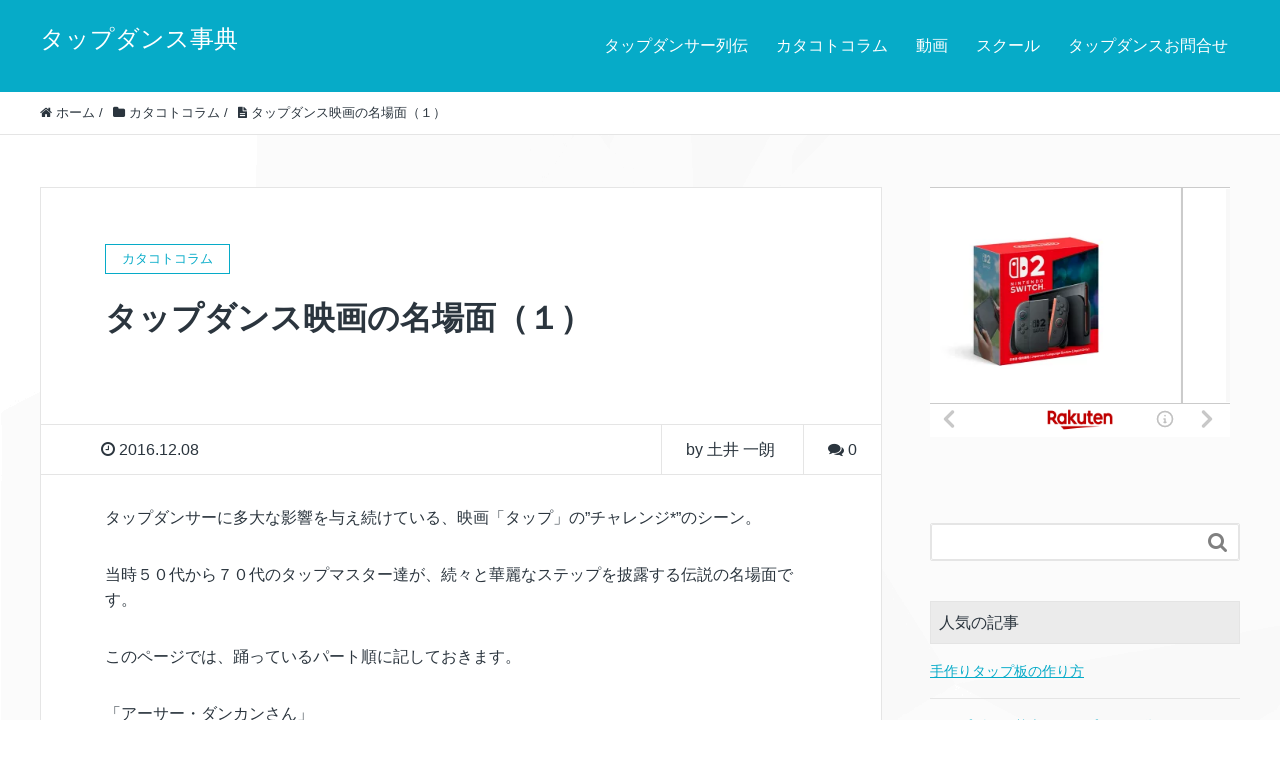

--- FILE ---
content_type: text/html; charset=UTF-8
request_url: http://tap.borgmusic.jp/each-part-of-challenge-tap
body_size: 14854
content:
<!DOCTYPE HTML>
<html lang="ja" prefix="og: http://ogp.me/ns#">
<head>
	<meta charset="UTF-8">
	<title>タップダンス映画の名場面（１）</title>
	<meta name="viewport" content="width=device-width,initial-scale=1.0">


		<!-- All in One SEO 4.9.3 - aioseo.com -->
	<meta name="description" content="タップダンサーに多大な影響を与え続けている、映画「タップ」の”チャレンジ*”のシーン。 当時５０代から７０代の" />
	<meta name="robots" content="max-image-preview:large" />
	<meta name="author" content="土井 一朗"/>
	<link rel="canonical" href="http://tap.borgmusic.jp/each-part-of-challenge-tap" />
	<meta name="generator" content="All in One SEO (AIOSEO) 4.9.3" />
		<meta property="og:locale" content="ja_JP" />
		<meta property="og:site_name" content="タップダンス事典 - 「タップダンスに興味を持ってくれた人が、タップダンスが楽しく好きになる」サイトを目指しています。さいたまのタップダンススクールが、タップのイロハを片言（カタコト）綴ります。タップダンスが楽しめる映画、基本ステップ動画、レッスンで役立つ基礎用語集、タップシューズの買い方とメンテナンス方法、イベント情報などの公開を予定。はじめよう！タップダンス！" />
		<meta property="og:type" content="article" />
		<meta property="og:title" content="タップダンス映画の名場面（１） - タップダンス事典" />
		<meta property="og:description" content="タップダンサーに多大な影響を与え続けている、映画「タップ」の”チャレンジ*”のシーン。 当時５０代から７０代の" />
		<meta property="og:url" content="http://tap.borgmusic.jp/each-part-of-challenge-tap" />
		<meta property="article:published_time" content="2016-12-08T03:31:28+00:00" />
		<meta property="article:modified_time" content="2023-04-19T01:24:04+00:00" />
		<meta name="twitter:card" content="summary_large_image" />
		<meta name="twitter:title" content="タップダンス映画の名場面（１） - タップダンス事典" />
		<meta name="twitter:description" content="タップダンサーに多大な影響を与え続けている、映画「タップ」の”チャレンジ*”のシーン。 当時５０代から７０代の" />
		<script type="application/ld+json" class="aioseo-schema">
			{"@context":"https:\/\/schema.org","@graph":[{"@type":"BlogPosting","@id":"http:\/\/tap.borgmusic.jp\/each-part-of-challenge-tap#blogposting","name":"\u30bf\u30c3\u30d7\u30c0\u30f3\u30b9\u6620\u753b\u306e\u540d\u5834\u9762\uff08\uff11\uff09 - \u30bf\u30c3\u30d7\u30c0\u30f3\u30b9\u4e8b\u5178","headline":"\u30bf\u30c3\u30d7\u30c0\u30f3\u30b9\u6620\u753b\u306e\u540d\u5834\u9762\uff08\uff11\uff09","author":{"@id":"http:\/\/tap.borgmusic.jp\/author\/borg169#author"},"publisher":{"@id":"http:\/\/tap.borgmusic.jp\/#organization"},"image":{"@type":"ImageObject","url":"\/\/ws-fe.amazon-adsystem.com\/widgets\/q?_encoding=UTF8&amp;ASIN=B00XP96A1Q&amp;Format=_SL250_&amp;ID=AsinImage&amp;MarketPlace=JP&amp;ServiceVersion=20070822&amp;WS=1&amp;tag=idtw-22","@id":"http:\/\/tap.borgmusic.jp\/each-part-of-challenge-tap\/#articleImage"},"datePublished":"2016-12-08T12:31:28+09:00","dateModified":"2023-04-19T10:24:04+09:00","inLanguage":"ja","mainEntityOfPage":{"@id":"http:\/\/tap.borgmusic.jp\/each-part-of-challenge-tap#webpage"},"isPartOf":{"@id":"http:\/\/tap.borgmusic.jp\/each-part-of-challenge-tap#webpage"},"articleSection":"\u30ab\u30bf\u30b3\u30c8\u30b3\u30e9\u30e0, \u672a\u5206\u985e"},{"@type":"BreadcrumbList","@id":"http:\/\/tap.borgmusic.jp\/each-part-of-challenge-tap#breadcrumblist","itemListElement":[{"@type":"ListItem","@id":"http:\/\/tap.borgmusic.jp#listItem","position":1,"name":"\u5bb6","item":"http:\/\/tap.borgmusic.jp","nextItem":{"@type":"ListItem","@id":"http:\/\/tap.borgmusic.jp\/category\/%e6%9c%aa%e5%88%86%e9%a1%9e#listItem","name":"\u672a\u5206\u985e"}},{"@type":"ListItem","@id":"http:\/\/tap.borgmusic.jp\/category\/%e6%9c%aa%e5%88%86%e9%a1%9e#listItem","position":2,"name":"\u672a\u5206\u985e","item":"http:\/\/tap.borgmusic.jp\/category\/%e6%9c%aa%e5%88%86%e9%a1%9e","nextItem":{"@type":"ListItem","@id":"http:\/\/tap.borgmusic.jp\/each-part-of-challenge-tap#listItem","name":"\u30bf\u30c3\u30d7\u30c0\u30f3\u30b9\u6620\u753b\u306e\u540d\u5834\u9762\uff08\uff11\uff09"},"previousItem":{"@type":"ListItem","@id":"http:\/\/tap.borgmusic.jp#listItem","name":"\u5bb6"}},{"@type":"ListItem","@id":"http:\/\/tap.borgmusic.jp\/each-part-of-challenge-tap#listItem","position":3,"name":"\u30bf\u30c3\u30d7\u30c0\u30f3\u30b9\u6620\u753b\u306e\u540d\u5834\u9762\uff08\uff11\uff09","previousItem":{"@type":"ListItem","@id":"http:\/\/tap.borgmusic.jp\/category\/%e6%9c%aa%e5%88%86%e9%a1%9e#listItem","name":"\u672a\u5206\u985e"}}]},{"@type":"Organization","@id":"http:\/\/tap.borgmusic.jp\/#organization","name":"\u30bf\u30c3\u30d7\u30c0\u30f3\u30b9\u4e8b\u5178","description":"\u300c\u30bf\u30c3\u30d7\u30c0\u30f3\u30b9\u306b\u8208\u5473\u3092\u6301\u3063\u3066\u304f\u308c\u305f\u4eba\u304c\u3001\u30bf\u30c3\u30d7\u30c0\u30f3\u30b9\u304c\u697d\u3057\u304f\u597d\u304d\u306b\u306a\u308b\u300d\u30b5\u30a4\u30c8\u3092\u76ee\u6307\u3057\u3066\u3044\u307e\u3059\u3002\u3055\u3044\u305f\u307e\u306e\u30bf\u30c3\u30d7\u30c0\u30f3\u30b9\u30b9\u30af\u30fc\u30eb\u304c\u3001\u30bf\u30c3\u30d7\u306e\u30a4\u30ed\u30cf\u3092\u7247\u8a00\uff08\u30ab\u30bf\u30b3\u30c8\uff09\u7db4\u308a\u307e\u3059\u3002\u30bf\u30c3\u30d7\u30c0\u30f3\u30b9\u304c\u697d\u3057\u3081\u308b\u6620\u753b\u3001\u57fa\u672c\u30b9\u30c6\u30c3\u30d7\u52d5\u753b\u3001\u30ec\u30c3\u30b9\u30f3\u3067\u5f79\u7acb\u3064\u57fa\u790e\u7528\u8a9e\u96c6\u3001\u30bf\u30c3\u30d7\u30b7\u30e5\u30fc\u30ba\u306e\u8cb7\u3044\u65b9\u3068\u30e1\u30f3\u30c6\u30ca\u30f3\u30b9\u65b9\u6cd5\u3001\u30a4\u30d9\u30f3\u30c8\u60c5\u5831\u306a\u3069\u306e\u516c\u958b\u3092\u4e88\u5b9a\u3002\u306f\u3058\u3081\u3088\u3046\uff01\u30bf\u30c3\u30d7\u30c0\u30f3\u30b9\uff01","url":"http:\/\/tap.borgmusic.jp\/"},{"@type":"Person","@id":"http:\/\/tap.borgmusic.jp\/author\/borg169#author","url":"http:\/\/tap.borgmusic.jp\/author\/borg169","name":"\u571f\u4e95 \u4e00\u6717","image":{"@type":"ImageObject","@id":"http:\/\/tap.borgmusic.jp\/each-part-of-challenge-tap#authorImage","url":"https:\/\/secure.gravatar.com\/avatar\/f75fdb1f73589e32475e784a662fd1453090f1fa1c90936437649f4edac94c51?s=96&d=mm&r=g","width":96,"height":96,"caption":"\u571f\u4e95 \u4e00\u6717"}},{"@type":"WebPage","@id":"http:\/\/tap.borgmusic.jp\/each-part-of-challenge-tap#webpage","url":"http:\/\/tap.borgmusic.jp\/each-part-of-challenge-tap","name":"\u30bf\u30c3\u30d7\u30c0\u30f3\u30b9\u6620\u753b\u306e\u540d\u5834\u9762\uff08\uff11\uff09 - \u30bf\u30c3\u30d7\u30c0\u30f3\u30b9\u4e8b\u5178","description":"\u30bf\u30c3\u30d7\u30c0\u30f3\u30b5\u30fc\u306b\u591a\u5927\u306a\u5f71\u97ff\u3092\u4e0e\u3048\u7d9a\u3051\u3066\u3044\u308b\u3001\u6620\u753b\u300c\u30bf\u30c3\u30d7\u300d\u306e\u201d\u30c1\u30e3\u30ec\u30f3\u30b8*\u201d\u306e\u30b7\u30fc\u30f3\u3002 \u5f53\u6642\uff15\uff10\u4ee3\u304b\u3089\uff17\uff10\u4ee3\u306e","inLanguage":"ja","isPartOf":{"@id":"http:\/\/tap.borgmusic.jp\/#website"},"breadcrumb":{"@id":"http:\/\/tap.borgmusic.jp\/each-part-of-challenge-tap#breadcrumblist"},"author":{"@id":"http:\/\/tap.borgmusic.jp\/author\/borg169#author"},"creator":{"@id":"http:\/\/tap.borgmusic.jp\/author\/borg169#author"},"datePublished":"2016-12-08T12:31:28+09:00","dateModified":"2023-04-19T10:24:04+09:00"},{"@type":"WebSite","@id":"http:\/\/tap.borgmusic.jp\/#website","url":"http:\/\/tap.borgmusic.jp\/","name":"\u30bf\u30c3\u30d7\u30c0\u30f3\u30b9\u4e8b\u5178","description":"\u300c\u30bf\u30c3\u30d7\u30c0\u30f3\u30b9\u306b\u8208\u5473\u3092\u6301\u3063\u3066\u304f\u308c\u305f\u4eba\u304c\u3001\u30bf\u30c3\u30d7\u30c0\u30f3\u30b9\u304c\u697d\u3057\u304f\u597d\u304d\u306b\u306a\u308b\u300d\u30b5\u30a4\u30c8\u3092\u76ee\u6307\u3057\u3066\u3044\u307e\u3059\u3002\u3055\u3044\u305f\u307e\u306e\u30bf\u30c3\u30d7\u30c0\u30f3\u30b9\u30b9\u30af\u30fc\u30eb\u304c\u3001\u30bf\u30c3\u30d7\u306e\u30a4\u30ed\u30cf\u3092\u7247\u8a00\uff08\u30ab\u30bf\u30b3\u30c8\uff09\u7db4\u308a\u307e\u3059\u3002\u30bf\u30c3\u30d7\u30c0\u30f3\u30b9\u304c\u697d\u3057\u3081\u308b\u6620\u753b\u3001\u57fa\u672c\u30b9\u30c6\u30c3\u30d7\u52d5\u753b\u3001\u30ec\u30c3\u30b9\u30f3\u3067\u5f79\u7acb\u3064\u57fa\u790e\u7528\u8a9e\u96c6\u3001\u30bf\u30c3\u30d7\u30b7\u30e5\u30fc\u30ba\u306e\u8cb7\u3044\u65b9\u3068\u30e1\u30f3\u30c6\u30ca\u30f3\u30b9\u65b9\u6cd5\u3001\u30a4\u30d9\u30f3\u30c8\u60c5\u5831\u306a\u3069\u306e\u516c\u958b\u3092\u4e88\u5b9a\u3002\u306f\u3058\u3081\u3088\u3046\uff01\u30bf\u30c3\u30d7\u30c0\u30f3\u30b9\uff01","inLanguage":"ja","publisher":{"@id":"http:\/\/tap.borgmusic.jp\/#organization"}}]}
		</script>
		<!-- All in One SEO -->

<meta name="keywords" content="" />
<meta name="description" content="タップダンサーに多大な影響を与え続けている、映画「タップ」の”チャレンジ*”のシーン。 当時５０代から７０代のタップマスター達が、続々と華麗なステップを披露する伝説の名場面です。 このページでは、踊っているパート順に記し [&hellip;]" />
<meta name="robots" content="index" />
<meta property="og:admins" content="ichiro.doi" />
<meta property="og:title" content="タップダンス映画の名場面（１）" />
<meta property="og:type" content="article" />
<meta property="og:description" content="タップダンサーに多大な影響を与え続けている、映画「タップ」の”チャレンジ*”のシーン。 当時５０代から７０代のタップマスター達が、続々と華麗なステップを披露する伝説の名場面です。 このページでは、踊っているパート順に記し [&amp;hellip;]" />
<meta property="og:url" content="http://tap.borgmusic.jp/each-part-of-challenge-tap" />
<meta property="og:image" content="http://tap.borgmusic.jp/wp-content/uploads/2015/04/WP_K360IMG_9124sw.jpeg" />
<meta property="og:locale" content="ja_JP" />
<meta property="og:site_name" content="タップダンス事典" />
<link href="https://plus.google.com/" rel="publisher" />
<meta content="summary" name="twitter:card" />
<meta content="borg169" name="twitter:site" />

<link rel="alternate" type="application/rss+xml" title="タップダンス事典 &raquo; タップダンス映画の名場面（１） のコメントのフィード" href="http://tap.borgmusic.jp/each-part-of-challenge-tap/feed" />
<link rel="alternate" title="oEmbed (JSON)" type="application/json+oembed" href="http://tap.borgmusic.jp/wp-json/oembed/1.0/embed?url=http%3A%2F%2Ftap.borgmusic.jp%2Feach-part-of-challenge-tap" />
<link rel="alternate" title="oEmbed (XML)" type="text/xml+oembed" href="http://tap.borgmusic.jp/wp-json/oembed/1.0/embed?url=http%3A%2F%2Ftap.borgmusic.jp%2Feach-part-of-challenge-tap&#038;format=xml" />
<style id='wp-img-auto-sizes-contain-inline-css' type='text/css'>
img:is([sizes=auto i],[sizes^="auto," i]){contain-intrinsic-size:3000px 1500px}
/*# sourceURL=wp-img-auto-sizes-contain-inline-css */
</style>
<link rel='stylesheet' id='font-awesome-css' href='http://tap.borgmusic.jp/wp-content/themes/xeory_extension/lib/css/font-awesome.min.css?ver=6.9' type='text/css' media='all' />
<link rel='stylesheet' id='base-css-css' href='http://tap.borgmusic.jp/wp-content/themes/xeory_extension/base.css?ver=6.9' type='text/css' media='all' />
<link rel='stylesheet' id='main-css-css' href='http://tap.borgmusic.jp/wp-content/themes/xeory_extension/style.css?ver=6.9' type='text/css' media='all' />
<style id='wp-emoji-styles-inline-css' type='text/css'>

	img.wp-smiley, img.emoji {
		display: inline !important;
		border: none !important;
		box-shadow: none !important;
		height: 1em !important;
		width: 1em !important;
		margin: 0 0.07em !important;
		vertical-align: -0.1em !important;
		background: none !important;
		padding: 0 !important;
	}
/*# sourceURL=wp-emoji-styles-inline-css */
</style>
<style id='wp-block-library-inline-css' type='text/css'>
:root{--wp-block-synced-color:#7a00df;--wp-block-synced-color--rgb:122,0,223;--wp-bound-block-color:var(--wp-block-synced-color);--wp-editor-canvas-background:#ddd;--wp-admin-theme-color:#007cba;--wp-admin-theme-color--rgb:0,124,186;--wp-admin-theme-color-darker-10:#006ba1;--wp-admin-theme-color-darker-10--rgb:0,107,160.5;--wp-admin-theme-color-darker-20:#005a87;--wp-admin-theme-color-darker-20--rgb:0,90,135;--wp-admin-border-width-focus:2px}@media (min-resolution:192dpi){:root{--wp-admin-border-width-focus:1.5px}}.wp-element-button{cursor:pointer}:root .has-very-light-gray-background-color{background-color:#eee}:root .has-very-dark-gray-background-color{background-color:#313131}:root .has-very-light-gray-color{color:#eee}:root .has-very-dark-gray-color{color:#313131}:root .has-vivid-green-cyan-to-vivid-cyan-blue-gradient-background{background:linear-gradient(135deg,#00d084,#0693e3)}:root .has-purple-crush-gradient-background{background:linear-gradient(135deg,#34e2e4,#4721fb 50%,#ab1dfe)}:root .has-hazy-dawn-gradient-background{background:linear-gradient(135deg,#faaca8,#dad0ec)}:root .has-subdued-olive-gradient-background{background:linear-gradient(135deg,#fafae1,#67a671)}:root .has-atomic-cream-gradient-background{background:linear-gradient(135deg,#fdd79a,#004a59)}:root .has-nightshade-gradient-background{background:linear-gradient(135deg,#330968,#31cdcf)}:root .has-midnight-gradient-background{background:linear-gradient(135deg,#020381,#2874fc)}:root{--wp--preset--font-size--normal:16px;--wp--preset--font-size--huge:42px}.has-regular-font-size{font-size:1em}.has-larger-font-size{font-size:2.625em}.has-normal-font-size{font-size:var(--wp--preset--font-size--normal)}.has-huge-font-size{font-size:var(--wp--preset--font-size--huge)}.has-text-align-center{text-align:center}.has-text-align-left{text-align:left}.has-text-align-right{text-align:right}.has-fit-text{white-space:nowrap!important}#end-resizable-editor-section{display:none}.aligncenter{clear:both}.items-justified-left{justify-content:flex-start}.items-justified-center{justify-content:center}.items-justified-right{justify-content:flex-end}.items-justified-space-between{justify-content:space-between}.screen-reader-text{border:0;clip-path:inset(50%);height:1px;margin:-1px;overflow:hidden;padding:0;position:absolute;width:1px;word-wrap:normal!important}.screen-reader-text:focus{background-color:#ddd;clip-path:none;color:#444;display:block;font-size:1em;height:auto;left:5px;line-height:normal;padding:15px 23px 14px;text-decoration:none;top:5px;width:auto;z-index:100000}html :where(.has-border-color){border-style:solid}html :where([style*=border-top-color]){border-top-style:solid}html :where([style*=border-right-color]){border-right-style:solid}html :where([style*=border-bottom-color]){border-bottom-style:solid}html :where([style*=border-left-color]){border-left-style:solid}html :where([style*=border-width]){border-style:solid}html :where([style*=border-top-width]){border-top-style:solid}html :where([style*=border-right-width]){border-right-style:solid}html :where([style*=border-bottom-width]){border-bottom-style:solid}html :where([style*=border-left-width]){border-left-style:solid}html :where(img[class*=wp-image-]){height:auto;max-width:100%}:where(figure){margin:0 0 1em}html :where(.is-position-sticky){--wp-admin--admin-bar--position-offset:var(--wp-admin--admin-bar--height,0px)}@media screen and (max-width:600px){html :where(.is-position-sticky){--wp-admin--admin-bar--position-offset:0px}}

/*# sourceURL=wp-block-library-inline-css */
</style><style id='global-styles-inline-css' type='text/css'>
:root{--wp--preset--aspect-ratio--square: 1;--wp--preset--aspect-ratio--4-3: 4/3;--wp--preset--aspect-ratio--3-4: 3/4;--wp--preset--aspect-ratio--3-2: 3/2;--wp--preset--aspect-ratio--2-3: 2/3;--wp--preset--aspect-ratio--16-9: 16/9;--wp--preset--aspect-ratio--9-16: 9/16;--wp--preset--color--black: #000000;--wp--preset--color--cyan-bluish-gray: #abb8c3;--wp--preset--color--white: #ffffff;--wp--preset--color--pale-pink: #f78da7;--wp--preset--color--vivid-red: #cf2e2e;--wp--preset--color--luminous-vivid-orange: #ff6900;--wp--preset--color--luminous-vivid-amber: #fcb900;--wp--preset--color--light-green-cyan: #7bdcb5;--wp--preset--color--vivid-green-cyan: #00d084;--wp--preset--color--pale-cyan-blue: #8ed1fc;--wp--preset--color--vivid-cyan-blue: #0693e3;--wp--preset--color--vivid-purple: #9b51e0;--wp--preset--gradient--vivid-cyan-blue-to-vivid-purple: linear-gradient(135deg,rgb(6,147,227) 0%,rgb(155,81,224) 100%);--wp--preset--gradient--light-green-cyan-to-vivid-green-cyan: linear-gradient(135deg,rgb(122,220,180) 0%,rgb(0,208,130) 100%);--wp--preset--gradient--luminous-vivid-amber-to-luminous-vivid-orange: linear-gradient(135deg,rgb(252,185,0) 0%,rgb(255,105,0) 100%);--wp--preset--gradient--luminous-vivid-orange-to-vivid-red: linear-gradient(135deg,rgb(255,105,0) 0%,rgb(207,46,46) 100%);--wp--preset--gradient--very-light-gray-to-cyan-bluish-gray: linear-gradient(135deg,rgb(238,238,238) 0%,rgb(169,184,195) 100%);--wp--preset--gradient--cool-to-warm-spectrum: linear-gradient(135deg,rgb(74,234,220) 0%,rgb(151,120,209) 20%,rgb(207,42,186) 40%,rgb(238,44,130) 60%,rgb(251,105,98) 80%,rgb(254,248,76) 100%);--wp--preset--gradient--blush-light-purple: linear-gradient(135deg,rgb(255,206,236) 0%,rgb(152,150,240) 100%);--wp--preset--gradient--blush-bordeaux: linear-gradient(135deg,rgb(254,205,165) 0%,rgb(254,45,45) 50%,rgb(107,0,62) 100%);--wp--preset--gradient--luminous-dusk: linear-gradient(135deg,rgb(255,203,112) 0%,rgb(199,81,192) 50%,rgb(65,88,208) 100%);--wp--preset--gradient--pale-ocean: linear-gradient(135deg,rgb(255,245,203) 0%,rgb(182,227,212) 50%,rgb(51,167,181) 100%);--wp--preset--gradient--electric-grass: linear-gradient(135deg,rgb(202,248,128) 0%,rgb(113,206,126) 100%);--wp--preset--gradient--midnight: linear-gradient(135deg,rgb(2,3,129) 0%,rgb(40,116,252) 100%);--wp--preset--font-size--small: 13px;--wp--preset--font-size--medium: 20px;--wp--preset--font-size--large: 36px;--wp--preset--font-size--x-large: 42px;--wp--preset--spacing--20: 0.44rem;--wp--preset--spacing--30: 0.67rem;--wp--preset--spacing--40: 1rem;--wp--preset--spacing--50: 1.5rem;--wp--preset--spacing--60: 2.25rem;--wp--preset--spacing--70: 3.38rem;--wp--preset--spacing--80: 5.06rem;--wp--preset--shadow--natural: 6px 6px 9px rgba(0, 0, 0, 0.2);--wp--preset--shadow--deep: 12px 12px 50px rgba(0, 0, 0, 0.4);--wp--preset--shadow--sharp: 6px 6px 0px rgba(0, 0, 0, 0.2);--wp--preset--shadow--outlined: 6px 6px 0px -3px rgb(255, 255, 255), 6px 6px rgb(0, 0, 0);--wp--preset--shadow--crisp: 6px 6px 0px rgb(0, 0, 0);}:where(.is-layout-flex){gap: 0.5em;}:where(.is-layout-grid){gap: 0.5em;}body .is-layout-flex{display: flex;}.is-layout-flex{flex-wrap: wrap;align-items: center;}.is-layout-flex > :is(*, div){margin: 0;}body .is-layout-grid{display: grid;}.is-layout-grid > :is(*, div){margin: 0;}:where(.wp-block-columns.is-layout-flex){gap: 2em;}:where(.wp-block-columns.is-layout-grid){gap: 2em;}:where(.wp-block-post-template.is-layout-flex){gap: 1.25em;}:where(.wp-block-post-template.is-layout-grid){gap: 1.25em;}.has-black-color{color: var(--wp--preset--color--black) !important;}.has-cyan-bluish-gray-color{color: var(--wp--preset--color--cyan-bluish-gray) !important;}.has-white-color{color: var(--wp--preset--color--white) !important;}.has-pale-pink-color{color: var(--wp--preset--color--pale-pink) !important;}.has-vivid-red-color{color: var(--wp--preset--color--vivid-red) !important;}.has-luminous-vivid-orange-color{color: var(--wp--preset--color--luminous-vivid-orange) !important;}.has-luminous-vivid-amber-color{color: var(--wp--preset--color--luminous-vivid-amber) !important;}.has-light-green-cyan-color{color: var(--wp--preset--color--light-green-cyan) !important;}.has-vivid-green-cyan-color{color: var(--wp--preset--color--vivid-green-cyan) !important;}.has-pale-cyan-blue-color{color: var(--wp--preset--color--pale-cyan-blue) !important;}.has-vivid-cyan-blue-color{color: var(--wp--preset--color--vivid-cyan-blue) !important;}.has-vivid-purple-color{color: var(--wp--preset--color--vivid-purple) !important;}.has-black-background-color{background-color: var(--wp--preset--color--black) !important;}.has-cyan-bluish-gray-background-color{background-color: var(--wp--preset--color--cyan-bluish-gray) !important;}.has-white-background-color{background-color: var(--wp--preset--color--white) !important;}.has-pale-pink-background-color{background-color: var(--wp--preset--color--pale-pink) !important;}.has-vivid-red-background-color{background-color: var(--wp--preset--color--vivid-red) !important;}.has-luminous-vivid-orange-background-color{background-color: var(--wp--preset--color--luminous-vivid-orange) !important;}.has-luminous-vivid-amber-background-color{background-color: var(--wp--preset--color--luminous-vivid-amber) !important;}.has-light-green-cyan-background-color{background-color: var(--wp--preset--color--light-green-cyan) !important;}.has-vivid-green-cyan-background-color{background-color: var(--wp--preset--color--vivid-green-cyan) !important;}.has-pale-cyan-blue-background-color{background-color: var(--wp--preset--color--pale-cyan-blue) !important;}.has-vivid-cyan-blue-background-color{background-color: var(--wp--preset--color--vivid-cyan-blue) !important;}.has-vivid-purple-background-color{background-color: var(--wp--preset--color--vivid-purple) !important;}.has-black-border-color{border-color: var(--wp--preset--color--black) !important;}.has-cyan-bluish-gray-border-color{border-color: var(--wp--preset--color--cyan-bluish-gray) !important;}.has-white-border-color{border-color: var(--wp--preset--color--white) !important;}.has-pale-pink-border-color{border-color: var(--wp--preset--color--pale-pink) !important;}.has-vivid-red-border-color{border-color: var(--wp--preset--color--vivid-red) !important;}.has-luminous-vivid-orange-border-color{border-color: var(--wp--preset--color--luminous-vivid-orange) !important;}.has-luminous-vivid-amber-border-color{border-color: var(--wp--preset--color--luminous-vivid-amber) !important;}.has-light-green-cyan-border-color{border-color: var(--wp--preset--color--light-green-cyan) !important;}.has-vivid-green-cyan-border-color{border-color: var(--wp--preset--color--vivid-green-cyan) !important;}.has-pale-cyan-blue-border-color{border-color: var(--wp--preset--color--pale-cyan-blue) !important;}.has-vivid-cyan-blue-border-color{border-color: var(--wp--preset--color--vivid-cyan-blue) !important;}.has-vivid-purple-border-color{border-color: var(--wp--preset--color--vivid-purple) !important;}.has-vivid-cyan-blue-to-vivid-purple-gradient-background{background: var(--wp--preset--gradient--vivid-cyan-blue-to-vivid-purple) !important;}.has-light-green-cyan-to-vivid-green-cyan-gradient-background{background: var(--wp--preset--gradient--light-green-cyan-to-vivid-green-cyan) !important;}.has-luminous-vivid-amber-to-luminous-vivid-orange-gradient-background{background: var(--wp--preset--gradient--luminous-vivid-amber-to-luminous-vivid-orange) !important;}.has-luminous-vivid-orange-to-vivid-red-gradient-background{background: var(--wp--preset--gradient--luminous-vivid-orange-to-vivid-red) !important;}.has-very-light-gray-to-cyan-bluish-gray-gradient-background{background: var(--wp--preset--gradient--very-light-gray-to-cyan-bluish-gray) !important;}.has-cool-to-warm-spectrum-gradient-background{background: var(--wp--preset--gradient--cool-to-warm-spectrum) !important;}.has-blush-light-purple-gradient-background{background: var(--wp--preset--gradient--blush-light-purple) !important;}.has-blush-bordeaux-gradient-background{background: var(--wp--preset--gradient--blush-bordeaux) !important;}.has-luminous-dusk-gradient-background{background: var(--wp--preset--gradient--luminous-dusk) !important;}.has-pale-ocean-gradient-background{background: var(--wp--preset--gradient--pale-ocean) !important;}.has-electric-grass-gradient-background{background: var(--wp--preset--gradient--electric-grass) !important;}.has-midnight-gradient-background{background: var(--wp--preset--gradient--midnight) !important;}.has-small-font-size{font-size: var(--wp--preset--font-size--small) !important;}.has-medium-font-size{font-size: var(--wp--preset--font-size--medium) !important;}.has-large-font-size{font-size: var(--wp--preset--font-size--large) !important;}.has-x-large-font-size{font-size: var(--wp--preset--font-size--x-large) !important;}
/*# sourceURL=global-styles-inline-css */
</style>

<style id='classic-theme-styles-inline-css' type='text/css'>
/*! This file is auto-generated */
.wp-block-button__link{color:#fff;background-color:#32373c;border-radius:9999px;box-shadow:none;text-decoration:none;padding:calc(.667em + 2px) calc(1.333em + 2px);font-size:1.125em}.wp-block-file__button{background:#32373c;color:#fff;text-decoration:none}
/*# sourceURL=/wp-includes/css/classic-themes.min.css */
</style>
<link rel='stylesheet' id='contact-form-7-css' href='http://tap.borgmusic.jp/wp-content/plugins/contact-form-7/includes/css/styles.css?ver=6.1.4' type='text/css' media='all' />
<script type="text/javascript" src="http://tap.borgmusic.jp/wp-includes/js/jquery/jquery.min.js?ver=3.7.1" id="jquery-core-js"></script>
<script type="text/javascript" src="http://tap.borgmusic.jp/wp-includes/js/jquery/jquery-migrate.min.js?ver=3.4.1" id="jquery-migrate-js"></script>
<link rel="https://api.w.org/" href="http://tap.borgmusic.jp/wp-json/" /><link rel="alternate" title="JSON" type="application/json" href="http://tap.borgmusic.jp/wp-json/wp/v2/posts/822" /><link rel="EditURI" type="application/rsd+xml" title="RSD" href="http://tap.borgmusic.jp/xmlrpc.php?rsd" />
<meta name="generator" content="WordPress 6.9" />
<link rel='shortlink' href='http://tap.borgmusic.jp/?p=822' />
<style type="text/css">.recentcomments a{display:inline !important;padding:0 !important;margin:0 !important;}</style>
<script>
  (function(i,s,o,g,r,a,m){i['GoogleAnalyticsObject']=r;i[r]=i[r]||function(){
  (i[r].q=i[r].q||[]).push(arguments)},i[r].l=1*new Date();a=s.createElement(o),
  m=s.getElementsByTagName(o)[0];a.async=1;a.src=g;m.parentNode.insertBefore(a,m)
  })(window,document,'script','//www.google-analytics.com/analytics.js','ga');

  ga('create', 'UA-19409073-3', 'auto');
  ga('send', 'pageview');

</script>
</head>

<body class="wp-singular post-template-default single single-post postid-822 single-format-standard wp-theme-xeory_extension left-content color01" itemschope="itemscope" itemtype="http://schema.org/WebPage">

  <div id="fb-root"></div>
<script>(function(d, s, id) {
  var js, fjs = d.getElementsByTagName(s)[0];
  if (d.getElementById(id)) return;
  js = d.createElement(s); js.id = id;
  js.src = "//connect.facebook.net/ja_JP/sdk.js#xfbml=1&version=v2.4&appId=";
  fjs.parentNode.insertBefore(js, fjs);
}(document, 'script', 'facebook-jssdk'));</script>
<header id="header" role="banner" itemscope="itemscope" itemtype="http://schema.org/WPHeader">
  <div class="wrap clearfix">
        <p id="logo" itemprop="headline">
      <a href="http://tap.borgmusic.jp">タップダンス事典</a><br />
    </p>    <!-- start global nav  -->
    
    <div id="header-right" class="clearfix">
      
        
        <div id="header-gnav-area">
      <nav id="gnav" role="navigation" itemscope="itemscope" itemtype="http://scheme.org/SiteNavigationElement">
      <div id="gnav-container" class="gnav-container"><ul id="gnav-ul" class="clearfix"><li id="menu-item-424" class="menu-item menu-item-type-taxonomy menu-item-object-category menu-item-424 %e3%82%bf%e3%83%83%e3%83%97%e3%83%80%e3%83%b3%e3%82%b5%e3%83%bc%e5%88%97%e4%bc%9d"><a href="http://tap.borgmusic.jp/category/%e3%82%bf%e3%83%83%e3%83%97%e3%83%80%e3%83%b3%e3%82%b5%e3%83%bc%e5%88%97%e4%bc%9d">タップダンサー列伝</a></li>
<li id="menu-item-421" class="menu-item menu-item-type-taxonomy menu-item-object-category current-post-ancestor current-menu-parent current-post-parent menu-item-421 column"><a href="http://tap.borgmusic.jp/category/column">カタコトコラム</a></li>
<li id="menu-item-422" class="menu-item menu-item-type-taxonomy menu-item-object-category menu-item-422 %e5%8b%95%e7%94%bb"><a href="http://tap.borgmusic.jp/category/%e5%8b%95%e7%94%bb">動画</a></li>
<li id="menu-item-423" class="menu-item menu-item-type-taxonomy menu-item-object-category menu-item-423 school"><a href="http://tap.borgmusic.jp/category/school">スクール</a></li>
<li id="menu-item-425" class="menu-item menu-item-type-post_type menu-item-object-page menu-item-425 contact"><a href="http://tap.borgmusic.jp/contact">タップダンスお問合せ</a></li>
</ul></div>  
      </nav>
    </div>
        
    </div><!-- /header-right -->
    
          

      <div id="header-nav-btn">
        <a href="#"><i class="fa fa-align-justify"></i></a>
      </div>
      
      </div>
</header>


  <nav id="gnav-sp">
    <div class="wrap">
    
    <div class="grid-wrap">
            <div id="header-cont-about" class="grid-3">
          <h4>会社概要</h4>
                  </div>
        <div id="header-cont-content" class="grid-6">
          <h4>ブログコンテンツ</h4>
                <div id="gnav-container-sp" class="gnav-container"><ul id="gnav-ul-sp" class="clearfix"><li class="menu-item menu-item-type-taxonomy menu-item-object-category menu-item-424 %e3%82%bf%e3%83%83%e3%83%97%e3%83%80%e3%83%b3%e3%82%b5%e3%83%bc%e5%88%97%e4%bc%9d"><a href="http://tap.borgmusic.jp/category/%e3%82%bf%e3%83%83%e3%83%97%e3%83%80%e3%83%b3%e3%82%b5%e3%83%bc%e5%88%97%e4%bc%9d">タップダンサー列伝</a></li>
<li class="menu-item menu-item-type-taxonomy menu-item-object-category current-post-ancestor current-menu-parent current-post-parent menu-item-421 column"><a href="http://tap.borgmusic.jp/category/column">カタコトコラム</a></li>
<li class="menu-item menu-item-type-taxonomy menu-item-object-category menu-item-422 %e5%8b%95%e7%94%bb"><a href="http://tap.borgmusic.jp/category/%e5%8b%95%e7%94%bb">動画</a></li>
<li class="menu-item menu-item-type-taxonomy menu-item-object-category menu-item-423 school"><a href="http://tap.borgmusic.jp/category/school">スクール</a></li>
<li class="menu-item menu-item-type-post_type menu-item-object-page menu-item-425 contact"><a href="http://tap.borgmusic.jp/contact">タップダンスお問合せ</a></li>
</ul></div>        </div>
        <div id="header-cont-sns" class="grid-3">
          <h4>ソーシャルメディア</h4>
          <ul>
            <li class="header-twitter"><a href=""><i class="fa fa-twitter"></i> twitter</a></li>
            <li class="header-facebook"><a href=""><i class="fa fa-facebook-square"></i> facebook</a></li>
            <li class="header-google"><a href=""><i class="fa fa-google-plus"></i> google+</a></li>
            <li class="header-feedly"><a href=""><i class="fa fa-rss-square"></i> feedly</a></li>
          </ul>
        </div>
        
    </div>
    
    </div>
  </nav>


  
  <div class="breadcrumb-area">
    <div class="wrap">
      <ol class="breadcrumb clearfix"><li itemscope="itemscope" itemtype="http://data-vocabulary.org/Breadcrumb"><a href="http://tap.borgmusic.jp" itemprop="url"><i class="fa fa-home"></i> <span itemprop="title">ホーム</span></a> / </li><li itemscope="itemscope" itemtype="http://data-vocabulary.org/Breadcrumb"><a href="http://tap.borgmusic.jp/category/column" itemprop="url"><i class="fa fa-folder"></i> <span itemprop="title">カタコトコラム</span></a> / </li><li><i class="fa fa-file-text"></i> タップダンス映画の名場面（１）</li></ol>    </div>
  </div>
    





<div id="content">

<div class="wrap">

  

  <div id="main" class="col-md-8" role="main" itemprop="mainContentOfPage" itemscope="itemscope" itemtype="http://schema.org/Blog">
    
    <div class="main-inner">
    
            
        <article id="post-822" class="post-822 post type-post status-publish format-standard hentry category-column category-1" itemscope="itemscope" itemtype="http://schema.org/BlogPosting">

      <header class="post-header">
        <div class="cat-name">
          <span>
            カタコトコラム          </span>
        </div>
        <h1 class="post-title" itemprop="headline">タップダンス映画の名場面（１）</h1>
        <div class="post-sns">
            <!-- ソーシャルボタン -->
  <ul class="bzb-sns-btn ">
  
  </ul>
  <!-- /bzb-sns-btns -->        </div>
      </header>

      <div class="post-meta-area">
        <ul class="post-meta list-inline">
          <li class="date" itemprop="datePublished" datetime="2016-12-08T12:31:28+09:00"><i class="fa fa-clock-o"></i> 2016.12.08</li>
        </ul>
        <ul class="post-meta-comment">
          <li class="author">
            by 土井 一朗          </li>
          <li class="comments">
            <i class="fa fa-comments"></i> <span class="count">0</span>
          </li>
        </ul>
      </div>
      
      
      <section class="post-content" itemprop="text">
        <p>タップダンサーに多大な影響を与え続けている、映画「タップ」の”チャレンジ*”のシーン。</p>
<p>当時５０代から７０代のタップマスター達が、続々と華麗なステップを披露する伝説の名場面です。</p>
<p>このページでは、踊っているパート順に記しておきます。</p>
<p>「アーサー・ダンカンさん」</p>
<p>「バニー・ブリッグスさん（資料：<a href="https://archives.yale.edu/repositories/11/resources/12332">イェールのアーカイブ</a>）」</p>
<p>「ジミー・スライドさん」</p>
<p>「スティーブ・コンドースさん」</p>
<p>「ハロルド・ニコラスさん」</p>
<p>「サンドマン・シムズさん」</p>
<p>そして</p>
<p>「サミー・デイヴィスJr.さんと、グレゴリー・ハインズさん」</p>
<p>です。</p>
<p>次の動画はジミーさんのパートです。</p>
<p><iframe src="//www.youtube.com/embed/pVPE5Xas98E" width="300" height="169" frameborder="0" allowfullscreen="allowfullscreen"></iframe></p>
<p>全パートは、DVDで観ることができます。</p>
<p><a href="https://www.amazon.co.jp/%E3%82%BF%E3%83%83%E3%83%97-DVD-%E3%82%B0%E3%83%AC%E3%82%B4%E3%83%AA%E3%83%BC%E3%83%BB%E3%83%8F%E3%82%A4%E3%83%B3%E3%82%BA/dp/B00XP96A1Q/ref=as_li_ss_il?ie=UTF8&amp;linkCode=li3&amp;tag=idtw-22&amp;linkId=416cc86a72302f1e3df155e742437f42" target="_blank" rel="noopener"><img decoding="async" src="//ws-fe.amazon-adsystem.com/widgets/q?_encoding=UTF8&amp;ASIN=B00XP96A1Q&amp;Format=_SL250_&amp;ID=AsinImage&amp;MarketPlace=JP&amp;ServiceVersion=20070822&amp;WS=1&amp;tag=idtw-22" border="0" /></a><img decoding="async" style="border: none !important; margin: 0px !important;" src="https://ir-jp.amazon-adsystem.com/e/ir?t=idtw-22&amp;l=li3&amp;o=9&amp;a=B00XP96A1Q" alt="" width="1" height="1" border="0" /></p>
<p>*”チャレンジ”とは、直訳すると「挑戦」となり、いわゆるダンスバトルのような意味合いがあります。</p>
<p>しかし、どこか胸を借りるような年長者への尊敬の念が感じられる、私のとても好きな表現です。</p>
<p>いくつになっても元気に踊りたいものですね。</p>
      </section>

      <footer class="post-footer">
      
        
          <!-- ソーシャルボタン -->
  <ul class="bzb-sns-btn ">
  
  </ul>
  <!-- /bzb-sns-btns -->        <ul class="post-footer-list">
          <li class="cat"><i class="fa fa-folder"></i> <a href="http://tap.borgmusic.jp/category/column" rel="category tag">カタコトコラム</a>, <a href="http://tap.borgmusic.jp/category/%e6%9c%aa%e5%88%86%e9%a1%9e" rel="category tag">未分類</a></li>
                  </ul>
      </footer>

            
        <div class="post-share">
      <div>			<div class="textwidget"><!-- Rakuten Widget FROM HERE --><script type="text/javascript">rakuten_design="slide";rakuten_affiliateId="116e4c0d.c0d3764a.116e4c0e.fe64bd82";rakuten_items="ctsmatch";rakuten_genreId=0;rakuten_size="728x200";rakuten_target="_blank";rakuten_theme="gray";rakuten_border="off";rakuten_auto_mode="on";rakuten_genre_title="off";rakuten_recommend="on";</script><script type="text/javascript" src="http://xml.affiliate.rakuten.co.jp/widget/js/rakuten_widget.js"></script><!-- Rakuten Widget TO HERE --></div>
		</div>    </div>
          
    </article>
      
     <aside class="post-author" itemprop="author" itemscope="itemscope" itemtype="http://schema.org/Person">
      <div class="clearfix">
        <div class="post-author-img">
          <div class="inner">
          <img src="http://tap.borgmusic.jp/wp-content/uploads/2015/03/Tap1382_s1230-630.png" alt="アバター">
          </div>
        </div>
        <div class="post-author-meta">
          <h4 itemprop="name">土井 一朗</h4>
          <p itemprop="discription">「音楽とダンスは相思相愛です」を掲げるボーグミュージックの代表を務め、1983年より音楽に、1988年よりストリートダンスに、さらに2008年よりタップダンスにも取り組んでいます。私自身まだまだ、わからないことも多くありますが、ここではタップダンスに興味を持ってくださった方々のお役に立ちながら、一緒に知識を深めたりしていけたら幸いです。</p>
        </div>
      </div>
    </aside>    
    
    
<div id="comments" class="comments-area">

	
		<div id="respond" class="comment-respond">
		<h3 id="reply-title" class="comment-reply-title">コメントを残す <small><a rel="nofollow" id="cancel-comment-reply-link" href="/each-part-of-challenge-tap#respond" style="display:none;">コメントをキャンセル</a></small></h3><form action="http://tap.borgmusic.jp/wp-comments-post.php" method="post" id="commentform" class="comment-form"><p class="comment-form-comment"><label for="comment">コメント <span class="required">※</span></label> <textarea id="comment" name="comment" cols="45" rows="8" maxlength="65525" required="required"></textarea></p><p class="comment-form-author"><label for="author">名前</label> <span class="required">*</span><br /><input id="author" name="author" type="text" value="" size="30" /></p>
<p class="comment-form-email"><label for="email">メールアドレス（公開はされません。）</label> <span class="required">*</span><br /><input id="email" name="email" type="text" value="" size="30" /></p>

<p class="comment-form-cookies-consent"><input id="wp-comment-cookies-consent" name="wp-comment-cookies-consent" type="checkbox" value="yes" /> <label for="wp-comment-cookies-consent">次回のコメントで使用するためブラウザーに自分の名前、メールアドレス、サイトを保存する。</label></p>
<p><img src="http://tap.borgmusic.jp/wp-content/siteguard/401196225.png" alt="CAPTCHA"></p><p><label for="siteguard_captcha">上に表示された文字を入力してください。</label><br /><input type="text" name="siteguard_captcha" id="siteguard_captcha" class="input" value="" size="10" aria-required="true" /><input type="hidden" name="siteguard_captcha_prefix" id="siteguard_captcha_prefix" value="401196225" /></p><p class="form-submit"><input name="submit" type="submit" id="submit" class="submit" value="コメントを送信" /> <input type='hidden' name='comment_post_ID' value='822' id='comment_post_ID' />
<input type='hidden' name='comment_parent' id='comment_parent' value='0' />
</p><p style="display: none;"><input type="hidden" id="akismet_comment_nonce" name="akismet_comment_nonce" value="214cca6c3a" /></p><p style="display: none !important;" class="akismet-fields-container" data-prefix="ak_"><label>&#916;<textarea name="ak_hp_textarea" cols="45" rows="8" maxlength="100"></textarea></label><input type="hidden" id="ak_js_1" name="ak_js" value="163"/><script>document.getElementById( "ak_js_1" ).setAttribute( "value", ( new Date() ).getTime() );</script></p></form>	</div><!-- #respond -->
	
</div><!-- #comments -->

        

    </div><!-- /main-inner -->
  </div><!-- /main -->
  
  <div id="side" class="col-md-4" role="complementary" itemscope="itemscope" itemtype="http://schema.org/WPSideBar">
    <div class="side-inner">
      <div class="side-widget-area">
        
      <div id="text-2" class="widget_text side-widget"><div class="side-widget-inner">			<div class="textwidget"><!-- Rakuten Widget FROM HERE --><script type="text/javascript">rakuten_design="slide";rakuten_affiliateId="116e4c0d.c0d3764a.116e4c0e.fe64bd82";rakuten_items="ctsmatch";rakuten_genreId=0;rakuten_size="300x250";rakuten_target="_blank";rakuten_theme="gray";rakuten_border="off";rakuten_auto_mode="on";rakuten_genre_title="off";rakuten_recommend="on";</script><script type="text/javascript" src="http://xml.affiliate.rakuten.co.jp/widget/js/rakuten_widget.js"></script><!-- Rakuten Widget TO HERE --></div>
		</div></div><div id="search-2" class="widget_search side-widget"><div class="side-widget-inner"><form role="search" method="get" id="searchform" action="http://tap.borgmusic.jp/" >
  <div>
  <input type="text" value="" name="s" id="s" />
  <button type="submit" id="searchsubmit"></button>
  </div>
  </form></div></div><div id="views-2" class="widget_views side-widget"><div class="side-widget-inner"><h4 class="side-title"><span class="side-title-inner">人気の記事</span></h4><ul class="postviews">
<li><a href="http://tap.borgmusic.jp/how-to-build-tap-board"  title="手作りタップ板の作り方"　>手作りタップ板の作り方</a></li><li><a href="http://tap.borgmusic.jp/basic-steps-of-tap"  title="タップダンス基本ステップまとめ動画"　>タップダンス基本ステップまとめ動画</a></li><li><a href="http://tap.borgmusic.jp/how-to-buy-tap-shoes"  title="失敗しないタップシューズの選び方。"　>失敗しないタップシューズの選び方。</a></li><li><a href="http://tap.borgmusic.jp/%e3%83%80%e3%83%b3%e3%82%b5%e3%83%bc%e3%81%ae%e9%a3%9f%e4%ba%8b"  title="ダンサーの食事"　>ダンサーの食事</a></li><li><a href="http://tap.borgmusic.jp/tap-dance-microphone"  title="タップダンス用マイク"　>タップダンス用マイク</a></li></ul>
</div></div>
		<div id="recent-posts-2" class="widget_recent_entries side-widget"><div class="side-widget-inner">
		<h4 class="side-title"><span class="side-title-inner">最近の投稿</span></h4>
		<ul>
											<li>
					<a href="http://tap.borgmusic.jp/how-to-use-tap-shoes">タップシューズの使い方</a>
									</li>
											<li>
					<a href="http://tap.borgmusic.jp/tap-dance-at-home">おうちでタップダンス（基礎練習まとめ）</a>
									</li>
											<li>
					<a href="http://tap.borgmusic.jp/tapdance-tokyo2020-opening-ceremony">オリンピック開会式のタップダンス</a>
									</li>
											<li>
					<a href="http://tap.borgmusic.jp/kids-tap-dance-practice-method-that-childrens-talent-blooms">子どもの才能が開花するキッズタップダンス練習法</a>
									</li>
											<li>
					<a href="http://tap.borgmusic.jp/tap-is-gift">TAP is a GIFT.</a>
									</li>
					</ul>

		</div></div><div id="categories-2" class="widget_categories side-widget"><div class="side-widget-inner"><h4 class="side-title"><span class="side-title-inner">カテゴリー</span></h4>
			<ul>
					<li class="cat-item cat-item-3"><a href="http://tap.borgmusic.jp/category/column">カタコトコラム</a>
</li>
	<li class="cat-item cat-item-2"><a href="http://tap.borgmusic.jp/category/school">スクール</a>
</li>
	<li class="cat-item cat-item-5"><a href="http://tap.borgmusic.jp/category/%e3%82%bf%e3%83%83%e3%83%97%e3%83%80%e3%83%b3%e3%82%b5%e3%83%bc%e5%88%97%e4%bc%9d">タップダンサー列伝</a>
</li>
	<li class="cat-item cat-item-4"><a href="http://tap.borgmusic.jp/category/%e5%8b%95%e7%94%bb">動画</a>
</li>
	<li class="cat-item cat-item-1"><a href="http://tap.borgmusic.jp/category/%e6%9c%aa%e5%88%86%e9%a1%9e">未分類</a>
</li>
			</ul>

			</div></div><div id="recent-comments-2" class="widget_recent_comments side-widget"><div class="side-widget-inner"><h4 class="side-title"><span class="side-title-inner">最近のコメント</span></h4><ul id="recentcomments"><li class="recentcomments"><a href="http://tap.borgmusic.jp/tap-dance-musical-noise-and-funk#comment-53">タップダンスミュージカル「ノイズ＆ファンク」</a> に <span class="comment-author-link">ゆうや</span> より</li><li class="recentcomments"><a href="http://tap.borgmusic.jp/tap-dance-musical-noise-and-funk#comment-52">タップダンスミュージカル「ノイズ＆ファンク」</a> に <span class="comment-author-link">土井 一朗</span> より</li><li class="recentcomments"><a href="http://tap.borgmusic.jp/tap-dance-musical-noise-and-funk#comment-51">タップダンスミュージカル「ノイズ＆ファンク」</a> に <span class="comment-author-link">ゆうや</span> より</li><li class="recentcomments"><a href="http://tap.borgmusic.jp/tap-dance-musical-noise-and-funk#comment-50">タップダンスミュージカル「ノイズ＆ファンク」</a> に <span class="comment-author-link">土井 一朗</span> より</li><li class="recentcomments"><a href="http://tap.borgmusic.jp/tap-dance-musical-noise-and-funk#comment-49">タップダンスミュージカル「ノイズ＆ファンク」</a> に <span class="comment-author-link">ゆうや</span> より</li></ul></div></div><div id="archives-2" class="widget_archive side-widget"><div class="side-widget-inner"><h4 class="side-title"><span class="side-title-inner">アーカイブ</span></h4>
			<ul>
					<li><a href='http://tap.borgmusic.jp/2022/01'>2022年1月</a></li>
	<li><a href='http://tap.borgmusic.jp/2021/08'>2021年8月</a></li>
	<li><a href='http://tap.borgmusic.jp/2019/07'>2019年7月</a></li>
	<li><a href='http://tap.borgmusic.jp/2019/04'>2019年4月</a></li>
	<li><a href='http://tap.borgmusic.jp/2019/01'>2019年1月</a></li>
	<li><a href='http://tap.borgmusic.jp/2018/12'>2018年12月</a></li>
	<li><a href='http://tap.borgmusic.jp/2018/11'>2018年11月</a></li>
	<li><a href='http://tap.borgmusic.jp/2018/07'>2018年7月</a></li>
	<li><a href='http://tap.borgmusic.jp/2018/06'>2018年6月</a></li>
	<li><a href='http://tap.borgmusic.jp/2018/01'>2018年1月</a></li>
	<li><a href='http://tap.borgmusic.jp/2017/12'>2017年12月</a></li>
	<li><a href='http://tap.borgmusic.jp/2017/10'>2017年10月</a></li>
	<li><a href='http://tap.borgmusic.jp/2017/09'>2017年9月</a></li>
	<li><a href='http://tap.borgmusic.jp/2017/08'>2017年8月</a></li>
	<li><a href='http://tap.borgmusic.jp/2017/07'>2017年7月</a></li>
	<li><a href='http://tap.borgmusic.jp/2017/06'>2017年6月</a></li>
	<li><a href='http://tap.borgmusic.jp/2017/05'>2017年5月</a></li>
	<li><a href='http://tap.borgmusic.jp/2017/04'>2017年4月</a></li>
	<li><a href='http://tap.borgmusic.jp/2017/03'>2017年3月</a></li>
	<li><a href='http://tap.borgmusic.jp/2017/02'>2017年2月</a></li>
	<li><a href='http://tap.borgmusic.jp/2017/01'>2017年1月</a></li>
	<li><a href='http://tap.borgmusic.jp/2016/12'>2016年12月</a></li>
	<li><a href='http://tap.borgmusic.jp/2016/11'>2016年11月</a></li>
	<li><a href='http://tap.borgmusic.jp/2016/10'>2016年10月</a></li>
	<li><a href='http://tap.borgmusic.jp/2016/06'>2016年6月</a></li>
	<li><a href='http://tap.borgmusic.jp/2016/04'>2016年4月</a></li>
	<li><a href='http://tap.borgmusic.jp/2016/03'>2016年3月</a></li>
	<li><a href='http://tap.borgmusic.jp/2016/02'>2016年2月</a></li>
	<li><a href='http://tap.borgmusic.jp/2016/01'>2016年1月</a></li>
	<li><a href='http://tap.borgmusic.jp/2015/12'>2015年12月</a></li>
	<li><a href='http://tap.borgmusic.jp/2015/11'>2015年11月</a></li>
	<li><a href='http://tap.borgmusic.jp/2015/09'>2015年9月</a></li>
	<li><a href='http://tap.borgmusic.jp/2015/08'>2015年8月</a></li>
	<li><a href='http://tap.borgmusic.jp/2015/07'>2015年7月</a></li>
	<li><a href='http://tap.borgmusic.jp/2015/06'>2015年6月</a></li>
	<li><a href='http://tap.borgmusic.jp/2015/05'>2015年5月</a></li>
	<li><a href='http://tap.borgmusic.jp/2015/04'>2015年4月</a></li>
	<li><a href='http://tap.borgmusic.jp/2015/03'>2015年3月</a></li>
			</ul>

			</div></div><div id="meta-2" class="widget_meta side-widget"><div class="side-widget-inner"><h4 class="side-title"><span class="side-title-inner">メタ情報</span></h4>
		<ul>
						<li><a href="http://tap.borgmusic.jp/login_20257">ログイン</a></li>
			<li><a href="http://tap.borgmusic.jp/feed">投稿フィード</a></li>
			<li><a href="http://tap.borgmusic.jp/comments/feed">コメントフィード</a></li>

			<li><a href="https://ja.wordpress.org/">WordPress.org</a></li>
		</ul>

		</div></div>      
      </div><!-- //side-widget-area -->
      
    </div>
  </div><!-- /side -->
  
</div><!-- /wrap -->

</div><!-- /content -->

<footer id="footer">
  <div class="footer-01">
    <div class="wrap">
    
      <div id="footer-brand-area" class="row">
        <div class="footer-logo gr6">
        タップダンス事典        </div>
        <div class="footer-address gr6">
                  </div>
      </div><!-- /footer-brand-area -->
    
      <div id="footer-content-area" class="row">
        <div id="footer-list-area" class="gr6">
          <div class="row">
          
            
        
            <div id="footer-cont-content" class="gr4">
              <h4>ブログコンテンツ</h4>
      <div id="footer-gnav-container" class="gnav-container"><ul id="footer-gnav-ul" class="clearfix"><li class="menu-item menu-item-type-taxonomy menu-item-object-category menu-item-424 %e3%82%bf%e3%83%83%e3%83%97%e3%83%80%e3%83%b3%e3%82%b5%e3%83%bc%e5%88%97%e4%bc%9d"><a href="http://tap.borgmusic.jp/category/%e3%82%bf%e3%83%83%e3%83%97%e3%83%80%e3%83%b3%e3%82%b5%e3%83%bc%e5%88%97%e4%bc%9d">タップダンサー列伝</a></li>
<li class="menu-item menu-item-type-taxonomy menu-item-object-category current-post-ancestor current-menu-parent current-post-parent menu-item-421 column"><a href="http://tap.borgmusic.jp/category/column">カタコトコラム</a></li>
<li class="menu-item menu-item-type-taxonomy menu-item-object-category menu-item-422 %e5%8b%95%e7%94%bb"><a href="http://tap.borgmusic.jp/category/%e5%8b%95%e7%94%bb">動画</a></li>
<li class="menu-item menu-item-type-taxonomy menu-item-object-category menu-item-423 school"><a href="http://tap.borgmusic.jp/category/school">スクール</a></li>
<li class="menu-item menu-item-type-post_type menu-item-object-page menu-item-425 contact"><a href="http://tap.borgmusic.jp/contact">タップダンスお問合せ</a></li>
</ul></div>    </div>
    
            <div id="footer-cont-sns" class="gr4">
              <h4>ソーシャルメディア</h4>
              <div id="footer-sns" class="sp-hide"><ul><li class="header-twitter"><a target="_blank" href="https://twitter.com/borg169"><i class="fa fa-twitter"></i>Twitter</a></li><li class="header-facebook"><a href="https://www.facebook.com/kidsdanceBES" target="_blank"><i class="fa fa-facebook-square"></i>Facebook</a></li><li class="header-feedly"><a target="_blank" href="http://cloud.feedly.com/#subscription%2Ffeed%2Fhttp://tap.borgmusic.jp/feed"><i class="fa fa-rss-square"></i>Feedly</a></li></ul></div>            </div>
          </div>
        </div>
        <div class="gr6">
          <div class="row">
                <div id="footer-facebook" class="gr12 text-right">
            <div class="fb-page" data-href="https://www.facebook.com/kidsdanceBES" data-width="500" data-height="600" data-small-header="false" data-adapt-container-width="true" data-hide-cover="false" data-show-facepile="true" data-show-posts="false"><div class="fb-xfbml-parse-ignore"><blockquote cite="https://www.facebook.com/kidsdanceBES"><a href="https://www.facebook.com/kidsdanceBES"></a></blockquote></div></div>
        </div>
                
          </div>
        </div>
      </div>
      
      
      
    </div><!-- /wrap -->
  </div><!-- /footer-01 -->
  <div class="footer-02">
    <div class="wrap">
      <p class="footer-copy">
        © Copyright 2026 タップダンス事典. All rights reserved.
      </p>
    </div><!-- /wrap -->
  </div><!-- /footer-02 -->
  </footer>

<a href="#" class="pagetop"><span><i class="fa fa-angle-up"></i></span></a>
<script type="speculationrules">
{"prefetch":[{"source":"document","where":{"and":[{"href_matches":"/*"},{"not":{"href_matches":["/wp-*.php","/wp-admin/*","/wp-content/uploads/*","/wp-content/*","/wp-content/plugins/*","/wp-content/themes/xeory_extension/*","/*\\?(.+)"]}},{"not":{"selector_matches":"a[rel~=\"nofollow\"]"}},{"not":{"selector_matches":".no-prefetch, .no-prefetch a"}}]},"eagerness":"conservative"}]}
</script>
<script src="https://apis.google.com/js/platform.js" async defer>
  {lang: 'ja'}
</script><script type="text/javascript" src="http://tap.borgmusic.jp/wp-includes/js/dist/hooks.min.js?ver=dd5603f07f9220ed27f1" id="wp-hooks-js"></script>
<script type="text/javascript" src="http://tap.borgmusic.jp/wp-includes/js/dist/i18n.min.js?ver=c26c3dc7bed366793375" id="wp-i18n-js"></script>
<script type="text/javascript" id="wp-i18n-js-after">
/* <![CDATA[ */
wp.i18n.setLocaleData( { 'text direction\u0004ltr': [ 'ltr' ] } );
//# sourceURL=wp-i18n-js-after
/* ]]> */
</script>
<script type="text/javascript" src="http://tap.borgmusic.jp/wp-content/plugins/contact-form-7/includes/swv/js/index.js?ver=6.1.4" id="swv-js"></script>
<script type="text/javascript" id="contact-form-7-js-translations">
/* <![CDATA[ */
( function( domain, translations ) {
	var localeData = translations.locale_data[ domain ] || translations.locale_data.messages;
	localeData[""].domain = domain;
	wp.i18n.setLocaleData( localeData, domain );
} )( "contact-form-7", {"translation-revision-date":"2025-11-30 08:12:23+0000","generator":"GlotPress\/4.0.3","domain":"messages","locale_data":{"messages":{"":{"domain":"messages","plural-forms":"nplurals=1; plural=0;","lang":"ja_JP"},"This contact form is placed in the wrong place.":["\u3053\u306e\u30b3\u30f3\u30bf\u30af\u30c8\u30d5\u30a9\u30fc\u30e0\u306f\u9593\u9055\u3063\u305f\u4f4d\u7f6e\u306b\u7f6e\u304b\u308c\u3066\u3044\u307e\u3059\u3002"],"Error:":["\u30a8\u30e9\u30fc:"]}},"comment":{"reference":"includes\/js\/index.js"}} );
//# sourceURL=contact-form-7-js-translations
/* ]]> */
</script>
<script type="text/javascript" id="contact-form-7-js-before">
/* <![CDATA[ */
var wpcf7 = {
    "api": {
        "root": "http:\/\/tap.borgmusic.jp\/wp-json\/",
        "namespace": "contact-form-7\/v1"
    }
};
//# sourceURL=contact-form-7-js-before
/* ]]> */
</script>
<script type="text/javascript" src="http://tap.borgmusic.jp/wp-content/plugins/contact-form-7/includes/js/index.js?ver=6.1.4" id="contact-form-7-js"></script>
<script type="text/javascript" src="http://tap.borgmusic.jp/wp-content/themes/xeory_extension/lib/js/app.js?ver=6.9" id="app-js"></script>
<script type="text/javascript" src="http://tap.borgmusic.jp/wp-content/themes/xeory_extension/lib/js/jquery.pagetop.js?ver=6.9" id="pagetop-js"></script>
<script defer type="text/javascript" src="http://tap.borgmusic.jp/wp-content/plugins/akismet/_inc/akismet-frontend.js?ver=1763005027" id="akismet-frontend-js"></script>
<script id="wp-emoji-settings" type="application/json">
{"baseUrl":"https://s.w.org/images/core/emoji/17.0.2/72x72/","ext":".png","svgUrl":"https://s.w.org/images/core/emoji/17.0.2/svg/","svgExt":".svg","source":{"concatemoji":"http://tap.borgmusic.jp/wp-includes/js/wp-emoji-release.min.js?ver=6.9"}}
</script>
<script type="module">
/* <![CDATA[ */
/*! This file is auto-generated */
const a=JSON.parse(document.getElementById("wp-emoji-settings").textContent),o=(window._wpemojiSettings=a,"wpEmojiSettingsSupports"),s=["flag","emoji"];function i(e){try{var t={supportTests:e,timestamp:(new Date).valueOf()};sessionStorage.setItem(o,JSON.stringify(t))}catch(e){}}function c(e,t,n){e.clearRect(0,0,e.canvas.width,e.canvas.height),e.fillText(t,0,0);t=new Uint32Array(e.getImageData(0,0,e.canvas.width,e.canvas.height).data);e.clearRect(0,0,e.canvas.width,e.canvas.height),e.fillText(n,0,0);const a=new Uint32Array(e.getImageData(0,0,e.canvas.width,e.canvas.height).data);return t.every((e,t)=>e===a[t])}function p(e,t){e.clearRect(0,0,e.canvas.width,e.canvas.height),e.fillText(t,0,0);var n=e.getImageData(16,16,1,1);for(let e=0;e<n.data.length;e++)if(0!==n.data[e])return!1;return!0}function u(e,t,n,a){switch(t){case"flag":return n(e,"\ud83c\udff3\ufe0f\u200d\u26a7\ufe0f","\ud83c\udff3\ufe0f\u200b\u26a7\ufe0f")?!1:!n(e,"\ud83c\udde8\ud83c\uddf6","\ud83c\udde8\u200b\ud83c\uddf6")&&!n(e,"\ud83c\udff4\udb40\udc67\udb40\udc62\udb40\udc65\udb40\udc6e\udb40\udc67\udb40\udc7f","\ud83c\udff4\u200b\udb40\udc67\u200b\udb40\udc62\u200b\udb40\udc65\u200b\udb40\udc6e\u200b\udb40\udc67\u200b\udb40\udc7f");case"emoji":return!a(e,"\ud83e\u1fac8")}return!1}function f(e,t,n,a){let r;const o=(r="undefined"!=typeof WorkerGlobalScope&&self instanceof WorkerGlobalScope?new OffscreenCanvas(300,150):document.createElement("canvas")).getContext("2d",{willReadFrequently:!0}),s=(o.textBaseline="top",o.font="600 32px Arial",{});return e.forEach(e=>{s[e]=t(o,e,n,a)}),s}function r(e){var t=document.createElement("script");t.src=e,t.defer=!0,document.head.appendChild(t)}a.supports={everything:!0,everythingExceptFlag:!0},new Promise(t=>{let n=function(){try{var e=JSON.parse(sessionStorage.getItem(o));if("object"==typeof e&&"number"==typeof e.timestamp&&(new Date).valueOf()<e.timestamp+604800&&"object"==typeof e.supportTests)return e.supportTests}catch(e){}return null}();if(!n){if("undefined"!=typeof Worker&&"undefined"!=typeof OffscreenCanvas&&"undefined"!=typeof URL&&URL.createObjectURL&&"undefined"!=typeof Blob)try{var e="postMessage("+f.toString()+"("+[JSON.stringify(s),u.toString(),c.toString(),p.toString()].join(",")+"));",a=new Blob([e],{type:"text/javascript"});const r=new Worker(URL.createObjectURL(a),{name:"wpTestEmojiSupports"});return void(r.onmessage=e=>{i(n=e.data),r.terminate(),t(n)})}catch(e){}i(n=f(s,u,c,p))}t(n)}).then(e=>{for(const n in e)a.supports[n]=e[n],a.supports.everything=a.supports.everything&&a.supports[n],"flag"!==n&&(a.supports.everythingExceptFlag=a.supports.everythingExceptFlag&&a.supports[n]);var t;a.supports.everythingExceptFlag=a.supports.everythingExceptFlag&&!a.supports.flag,a.supports.everything||((t=a.source||{}).concatemoji?r(t.concatemoji):t.wpemoji&&t.twemoji&&(r(t.twemoji),r(t.wpemoji)))});
//# sourceURL=http://tap.borgmusic.jp/wp-includes/js/wp-emoji-loader.min.js
/* ]]> */
</script>

<script>
(function($){

$(function() {
    $("#header-fnav").hide();
  $("#header-fnav-area").hover(function(){
    $("#header-fnav").fadeIn('fast');
  }, function(){
    $("#header-fnav").fadeOut('fast');
  });
});


// グローバルナビ-サブメニュー
$(function(){
  $(".sub-menu").css('display', 'none');
  $("#gnav-ul li").hover(function(){
    $(this).children('ul').fadeIn('fast');
  }, function(){
    $(this).children('ul').fadeOut('fast');
  });
});

// トップページメインビジュアル
$(function(){
  h = 417
  hp = h * .3;
  $('#main_visual').css('height', h + 'px');
  $('#main_visual .wrap').css('padding-top', hp + 'px');
});

$(function(){
	if(window.innerWidth < 768) {
  h = $(window).height();
  hp = h * .2;
  $('#main_visual').css('height', h + 'px');
  $('#main_visual .wrap').css('padding-top', hp + 'px');
	}
});

// sp-nav
$(function(){
  var header_h = $('#header').height();
  $('#gnav-sp').hide();
  $('#gnav-sp').css('top', header_h);
  $('#header-nav-btn a').click(function(){
    $('#gnav-sp').slideToggle();
    $('body').append('<p class="dummy"></p>');
  });
  $('body').on('click touchend', '.dummy', function() {
    $('#gnav-sp').slideUp();
    $('p.dummy').remove();
    return false;
  });
});

})(jQuery);

</script>


</body>
</html>



--- FILE ---
content_type: text/plain
request_url: https://www.google-analytics.com/j/collect?v=1&_v=j102&a=1740692759&t=pageview&_s=1&dl=http%3A%2F%2Ftap.borgmusic.jp%2Feach-part-of-challenge-tap&ul=en-us%40posix&dt=%E3%82%BF%E3%83%83%E3%83%97%E3%83%80%E3%83%B3%E3%82%B9%E6%98%A0%E7%94%BB%E3%81%AE%E5%90%8D%E5%A0%B4%E9%9D%A2%EF%BC%88%EF%BC%91%EF%BC%89&sr=1280x720&vp=1280x720&_u=IEBAAEABAAAAACAAI~&jid=1265030933&gjid=859482687&cid=1111994224.1769259548&tid=UA-19409073-3&_gid=779235183.1769259548&_r=1&_slc=1&z=1496054046
body_size: -285
content:
2,cG-29X01L9KV6